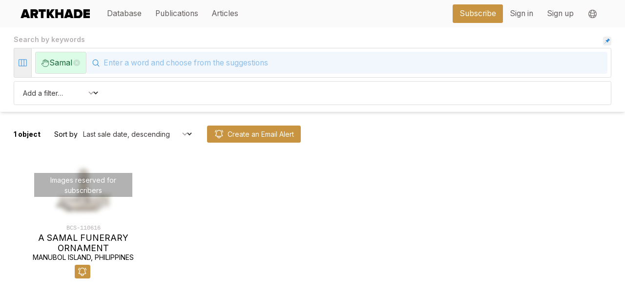

--- FILE ---
content_type: text/javascript; charset=utf-8
request_url: https://www.artkhade.com/_nuxt/D3TOYDn-.js
body_size: 3074
content:
import{_ as k}from"./BsYYyZzg.js";import{_ as w}from"./DBaL0loQ.js";import{g as B,a as C}from"./BpJlYy0P.js";import{_ as $}from"./GyYi3XMp.js";import{a as S,s as q,b as z,m,g as D,o as t,i as d,f as o,C as h,c as s,h as r,t as n,k as c,j as u,B as f}from"./Bty6w0Tz.js";const N=["src"],O={key:1,class:"bg-gray-100 h-full w-full"},V={key:2,class:"bottom-12 absolute text-white bg-black bg-opacity-30 py-1 text-center w-full"},A={class:"flex flex-col items-center text-center space-y-2 md:space-y-4"},I={class:"text-xs sm:text-sm font-mono text-gray-400"},E={class:"md:space-y-2"},T={class:"text-sm sm:text-xl font-title leading-tight sm:leading-tight uppercase"},P={class:"text-sm sm:text-base font-title uppercase leading-tight sm:leading-tight"},R={key:0,class:"m-auto w-8 sm:w-10 pt-2"},U={key:0},W={key:0,class:""},F={class:"text-xs text-gray-400 font-title uppercase"},G={class:"text-xs sm:text-base font-title uppercase flex items-baseline"},H={key:0,class:"text-green-600"},J={key:0},K={key:1,class:"text-sm normal-case"},L={key:1,class:"text-rose-500"},M={key:2,class:"text-gray-500"},Q={key:1},X={class:"text-xs text-gray-400 font-title uppercase"},Y={class:"text-xs sm:text-base font-title uppercase"},Z=S({__name:"ObjectCard",props:{object:{type:Object,required:!0},url:{type:String,required:!1},showSize:{type:Boolean,required:!1,default:!1},showAlertButton:{type:Boolean,required:!1,default:!1}},setup(e){const{showEmailAlertButtonInResults:x}=q(z()),l=e,y=m(()=>l.url||l.object.url),i=m(()=>l.object.auctions&&l.object.auctions.length&&l.object.auctions[l.object.auctions.length-1]),_=m(()=>i.value?.conversions?.sold?.find(a=>a.currency==="USD"));return(a,ee)=>{const v=k,b=w,p=B,g=$,j=C;return t(),D(j,{to:c(y),tabindex:"0",role:"object-card",class:"focus:ring-blue-500 mb-4 overflow-hidden"},{default:d(()=>[o("div",{class:h(["aspect-square mb-2 sm:mb-4 overflow-hidden relative",{"m-12":!e.object.media_visible}])},[e.object.objectmedias?.length?(t(),s("img",{key:0,loading:"lazy",class:h(["h-full m-auto object-contain",{"blur-sm opacity-50":!e.object.media_visible}]),src:e.object.objectmedias[0].url.md},null,10,N)):(t(),s("div",O)),e.object.media_visible?r("",!0):(t(),s("div",V,n(a.$t("Images reservées aux abonnés")),1))],2),o("div",A,[o("p",I,n(e.object.reference),1),o("div",E,[o("p",T,n(e.object.title),1),o("p",P,n(e.object.subtitle),1),c(x)?(t(),s("div",R,[u(v,{object:e.object,"as-icon":!0},null,8,["object"])])):r("",!0)]),e.object.provenancesIncluded?(t(),s("div",U,[c(i)?(t(),s("div",W,[o("div",F,n(a.$t("Dernière Vente")),1),o("div",G,[o("div",null,n(a.$dlu(c(i).date))+", ",1),c(i).sold>0?(t(),s("div",H,[u(p,{trigger:"hover"},{button:d(()=>[u(b,{currency:c(i).currency},{default:d(()=>[f(n(a.$n(c(i).sold)),1)]),_:1},8,["currency"])]),content:d(()=>[c(_)?(t(),s("div",J,[u(b,{currency:"USD"},{default:d(()=>[f(n(a.$n(c(_).amount)),1)]),_:1})])):(t(),s("div",K," No conversion available "))]),_:1})])):c(i).unsold?(t(),s("div",L,n(a.$t("Invendu")),1)):c(i).unknownPrice?(t(),s("div",M,n(a.$t("Prix de vente inconnu")),1)):r("",!0)])])):r("",!0)])):r("",!0),e.showSize?(t(),s("div",Q,[o("p",X,n(a.$t("Dimension")),1),o("div",Y,[u(g,{object:e.object},null,8,["object"])])])):r("",!0)])]),_:1},8,["to"])}}}),ae=Object.assign(Z,{__name:"ObjectCard"});export{ae as _};


--- FILE ---
content_type: text/javascript; charset=utf-8
request_url: https://www.artkhade.com/_nuxt/DBaL0loQ.js
body_size: 265
content:
import{a as u,b as _,c as e,o as n,h as r,f as i,k as a,t as o,J as m,F as l}from"./Bty6w0Tz.js";const p={key:0},d={class:"numbers"},y={key:1},f=u({__name:"WithCurrency",props:{currency:{type:String,required:!0}},setup(s){const{lang:t}=_();return(c,h)=>(n(),e(l,null,[a(t)==="en"?(n(),e("span",p,o(s.currency)+" ",1)):r("",!0),i("span",d,[m(c.$slots,"default")]),a(t)==="fr"?(n(),e("span",y," "+o(s.currency),1)):r("",!0)],64))}}),k=Object.assign(f,{__name:"WithCurrency"});export{k as _};
